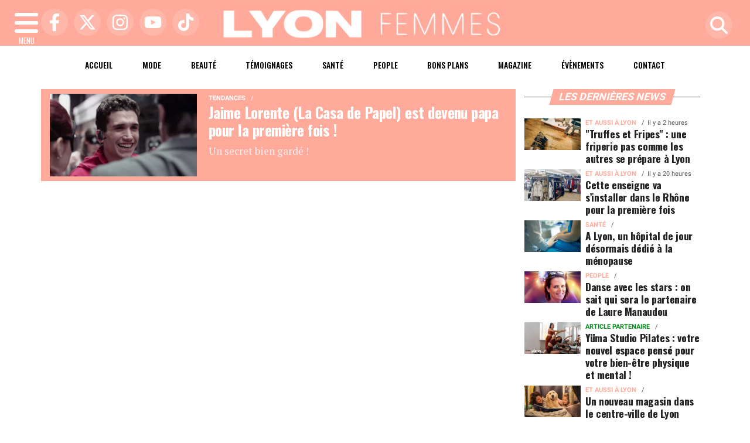

--- FILE ---
content_type: text/html; charset=UTF-8
request_url: https://www.lyonfemmes.com/tags/659/jaime-lorente
body_size: 8976
content:
<!DOCTYPE html>
<!-- BEGIN html -->
<html xmlns="http://www.w3.org/1999/xhtml" dir="ltr" lang="fr-FR">
  <head>
	<!-- BEGIN -->
	<title>Tous les articles avec le tag : Jaime-lorente sur Lyon Femmes</title>

    <!-- Préconnexion ressources critiques -->
    <link rel="preconnect" href="https://fonts.gstatic.com" crossorigin>
    <link rel="preconnect" href="https://fonts.googleapis.com">
    <link rel="preconnect" href="https://www.googletagmanager.com">

	<meta http-equiv="content-type" content="text/html; charset=utf-8"/>
	<meta name="viewport" content="width=device-width, initial-scale=1, maximum-scale=5" />
	<meta name="author" content="Lyon Femmes"/>
	<meta name="description" content="Lyon Femmes : L'actu des Lyonnaises d'aujourd'hui et de demain" />
	<meta name="keywords"  content="lyon, lyonfemmes, lyonfemme, femme, femmes, actu, info, infos, actualités, informations, politique, economique, sociale, culture, transports, faits divers, sport, ol, asvel, article, depeches, breves" />
	<meta name="robots" content="index, follow, max-snippet:-1, max-image-preview:large, max-video-preview:-1" />
	<meta name="publisher" content="Lyon Femmes" />
	<meta name="copyright" content="Lyon Femmes" />
	<meta name="DC.title" content="Lyon Femmes" />
	<meta name="geo.placename" content="Lyon, Rhône Alpes, France" />
	<meta name="viewport" content="width=device-width" />
	<meta name="dev" content="Everlats.com" />
	      <!-- Global site tag (gtag.js) - Google Analytics -->
  <script async src="https://www.googletagmanager.com/gtag/js?id=UA-4651400-64"></script>
  <script>
    window.dataLayer = window.dataLayer || [];
    function gtag(){dataLayer.push(arguments);}
    gtag('js', new Date());

    gtag('config', 'UA-4651400-64');
  </script>
  	
    <meta name="Googlebot-News" content="noindex, nofollow"/>
  
	<meta property="og:site_name" content="Lyon Femmes" />
	<meta property="og:title" content="Tous les articles avec le tag : Jaime-lorente sur Lyon Femmes"/>
		<meta property="og:description" content="Lyon Femmes : L'actu des Lyonnaises d'aujourd'hui et de demain"/>
		<meta property="og:url" content="https://www.lyonfemmes.com/tags/659/jaime-lorente" />
	
  	<meta property="og:type" content="website"/>

  <script type="application/ld+json">
  [{
    "@context": "http://schema.org",
    "@id":"#amt-organization",
    "@type":"Organization",
    "name":"Lyon Femmes",
    "description":"Lyon Femmes : L'actu des Lyonnaises d'aujourd'hui et de demain",
    "logo":[{
      "@type":"ImageObject",
      "name":"Lyon Femmes Logo carré",
      "text":"Lyon Femmes Logo carré",
      "url":"https://www.lyonfemmes.com/icon-hires.png",
      "contentUrl":"https://www.lyonfemmes.com/icon-hires.png",
      "width":"192",
      "height":"192"
      },
      {
        "@type":"ImageObject",
        "name":"Lyon Femmes Logo horizontal",
        "text":"Lyon Femmes Logo horizontal",
        "url":"https://www.lyonfemmes.com/discover.png",
        "contentUrl":"https://www.lyonfemmes.com/discover.png",
        "width":"600",
        "height":"60",
        "encodingFormat":"image/png"
      }],
    "url":"https://www.lyonfemmes.com/",
    "sameAs":[
      "https:\/\/www.facebook.com\/lyonfemmes",
      "https:\/\/twitter.com\/lyonfemmes"
      ],
    "mainEntityOfPage":"https://www.lyonfemmes.com/"
  },{
    "@context":"http:\/\/schema.org",
    "@id":"#amt-website",
    "@type":"WebSite",
    "name":"Lyon Femmes",
    "headline":"Lyon Femmes : L'actu des Lyonnaises d'aujourd'hui et de demain",
    "url":"https://www.lyonfemmes.com/tags/659/jaime-lorente",
    "potentialAction":{"@type":"SearchAction","target":{"@type":"EntryPoint","urlTemplate":"https://www.lyonfemmes.com/search/index/{search_term}"},"query-input":{"@type":"PropertyValueSpecification","valueRequired":"True","valueName":"search_term"}}}]
  </script>
  
		<link rel="shortcut icon" type="image/x-icon" href="https://www.lyonfemmes.com/favicon.ico" />
  <link rel="shortcut icon" href="https://www.lyonfemmes.com/favicon.ico" type="image/x-icon"/>
  <link rel="icon" href="https://www.lyonfemmes.com/favicon.png" type="image/png"/>
  <link rel="icon" sizes="32x32" href="https://www.lyonfemmes.com/favicon-32.png" type="image/png"/>
  <link rel="icon" sizes="64x64" href="https://www.lyonfemmes.com/favicon-64.png" type="image/png"/>
  <link rel="icon" sizes="96x96" href="https://www.lyonfemmes.com/favicon-96.png" type="image/png"/>
  <link rel="apple-touch-icon" sizes="152x152" href="https://www.lyonfemmes.com/apple-touch-icon.png"/>
  <link rel="apple-touch-icon" sizes="60x60" href="https://www.lyonfemmes.com/apple-touch-icon-60x60.png"/>
  <link rel="apple-touch-icon" sizes="76x76" href="https://www.lyonfemmes.com/apple-touch-icon-76x76.png"/>
  <link rel="apple-touch-icon" sizes="114x114" href="https://www.lyonfemmes.com/apple-touch-icon-114x114.png"/>
  <link rel="apple-touch-icon" sizes="120x120" href="https://www.lyonfemmes.com/apple-touch-icon-120x120.png"/>
  <link rel="apple-touch-icon" sizes="144x144" href="https://www.lyonfemmes.com/apple-touch-icon-144x144.png"/>
  <meta name="msapplication-TileImage" content="https://www.lyonfemmes.com/favicon-144.png"/>
  <meta name="msapplication-TileColor" content="#FFFFFF"/>

  <link rel="preload" href="https://fonts.gstatic.com/s/oswald/v53/TK3IWkUHHAIjg75cFRf3bXL8LICs1_Fv40pKlN4NNSeSASz7FmlYHYjMdZwlou4.woff2" as="font" type="font/woff2" crossorigin="anonymous">
  <link rel="preload" href="https://fonts.gstatic.com/s/oswald/v53/TK3IWkUHHAIjg75cFRf3bXL8LICs1_Fv40pKlN4NNSeSASz7FmlWHYjMdZwl.woff2" as="font" type="font/woff2" crossorigin="anonymous">
  <link rel="preload" href="https://fonts.gstatic.com/s/ptserif/v18/EJRVQgYoZZY2vCFuvAFYzr-_dSb_nco.woff2" as="font" type="font/woff2" crossorigin="anonymous">
  <link rel="preload" href="https://fonts.gstatic.com/s/ptserif/v18/EJRVQgYoZZY2vCFuvAFWzr-_dSb_.woff2" as="font" type="font/woff2" crossorigin="anonymous">

			
	<!-- Stylesheets -->
  	<link rel="preload" href="https://www.lyonfemmes.com/assets/public/css/app.min.1768312776.css" as="style">
<link rel="stylesheet" type="text/css" href="https://www.lyonfemmes.com/assets/public/css/app.min.1768312776.css" media="all" fetchpriority="high">

      <script charset="UTF-8" data-no-optimize="1" data-wpmeteor-nooptimize="true" data-cfasync="false" nowprocket>window.FAST_CMP_OPTIONS = { domainUid: 'e65ee78d-8a04-5f29-98ba-af051461cd11', countryCode: 'FR', jurisdiction: 'tcfeuv2', policyUrl: 'https://www.lyonfemmes.com/page/mentions-legales', displaySynchronous: false, publisherName: 'https://www.lyonfemmes.com/', publisherLogo: function (c) { return c.createElement('img', { src: 'https://www.lyonfemmes.com/media/option/cmp-lyonfemmes.png', height: '40' });}, bootstrap: { excludedIABVendors: [], excludedGoogleVendors: [] }, custom: { vendors: [] } };(function(){var e={617:function(e){window.FAST_CMP_T0=Date.now();window.FAST_CMP_QUEUE={};window.FAST_CMP_QUEUE_ID=0;function t(){var e=Array.prototype.slice.call(arguments);if(!e.length)return Object.values(window.FAST_CMP_QUEUE);else if(e[0]==="ping"){if(typeof e[2]==="function")e[2]({cmpLoaded:false,cmpStatus:"stub",apiVersion:"2.0",cmpId:parseInt("388",10)})}else window.FAST_CMP_QUEUE[window.FAST_CMP_QUEUE_ID++]=e}e.exports={name:"light",handler:t}}};var t={};function a(r){var n=t[r];if(n!==void 0)return n.exports;var o=t[r]={exports:{}};e[r](o,o.exports,a);return o.exports}var r={};!function(){function e(t){"@babel/helpers - typeof";return e="function"==typeof Symbol&&"symbol"==typeof Symbol.iterator?function(e){return typeof e}:function(e){return e&&"function"==typeof Symbol&&e.constructor===Symbol&&e!==Symbol.prototype?"symbol":typeof e},e(t)}var t=a(617);var r="__tcfapiLocator";var n=window;var o=n;var i;function f(){var e=n.document;var t=!!n.frames[r];if(!t)if(e.body){var a=e.createElement("iframe");a.style.cssText="display:none";a.name=r;e.body.appendChild(a)}else setTimeout(f,5);return!t}function s(t){var a=typeof t.data==="string";var r={};if(a)try{r=JSON.parse(t.data)}catch(e){}else r=t.data;var n=e(r)==="object"?r.__tcfapiCall:null;if(n)window.__tcfapi(n.command,n.version,(function(e,r){var o={__tcfapiReturn:{returnValue:e,success:r,callId:n.callId}};if(t&&t.source&&t.source.postMessage)t.source.postMessage(a?JSON.stringify(o):o,"*")}),n.parameter)}while(o){try{if(o.frames[r]){i=o;break}}catch(e){}if(o===n.top)break;o=o.parent}if(n.FAST_CMP_HANDLER!=="custom"){if(!i){f();n.__tcfapi=t.handler;n.FAST_CMP_HANDLER=t.name;n.addEventListener("message",s,false)}else{n.__tcfapi=t.handler;n.FAST_CMP_HANDLER=t.name}for(var c in window.FAST_CMP_QUEUE||{})n.__tcfapi.apply(null,window.FAST_CMP_QUEUE[c])}}()})();</script><script charset="UTF-8" async="true" data-no-optimize="1" data-wpmeteor-nooptimize="true" data-cfasync="false" nowprocket src="https://static.fastcmp.com/fast-cmp-stub.js"></script>

<style type="text/css">
div[data-actirise-slot="top-page"]{
  display: none;
  margin: 10px auto;
}
@media screen and (max-width: 480px){
  div[data-actirise-slot="top-page"].device-mobile{
    display: flex !important;
    width: 100%;
    min-height: 280px;
  }
}
@media screen and (min-width: 481px) and (max-width: 769px){
  div[data-actirise-slot="top-page"].device-tablet{
    display: flex !important;
    width: 100%;
    min-height: 280px;
  }
}
@media screen and (min-width: 770px){
  div[data-actirise-slot="top-page"].device-desktop{
    display: flex !important;
    width: 100%;
    min-height: 280px;
  }
}

div[data-actirise-slot="aside-desktop"]{
  display: none;
  margin: 10px auto;
}
@media screen and (min-width: 481px) and (max-width: 769px){
  div[data-actirise-slot="aside-desktop"].device-tablet{
    display: flex !important;
    width: 100%;
    min-height: 620px;
  }
}
@media screen and (min-width: 770px){
  div[data-actirise-slot="aside-desktop"].device-desktop{
    display: flex !important;
    width: 100%;
    min-height: 620px;
  }
}
</style>

  
    <script async src="https://platform.twitter.com/widgets.js" charset="utf-8"></script>
    <style>
        .tweet-placeholder {
            width: 100%;
            height: 150px;
            background-color: #f0f0f0;
            margin-bottom: 10px;
        }
    </style>
    <script>
        document.addEventListener('DOMContentLoaded', function() {
            let tweetPlaceholders = document.querySelectorAll('.tweet-placeholder');
            let observer = new IntersectionObserver(function(entries, observer) {
                entries.forEach(entry => {
                    if (entry.isIntersecting) {
                        let tweetEmbed = document.createElement('blockquote');
                        tweetEmbed.className = 'twitter-tweet';
                        tweetEmbed.innerHTML = entry.target.dataset.tweet;
                        entry.target.parentNode.replaceChild(tweetEmbed, entry.target);
                        twttr.widgets.load(tweetEmbed);
                        observer.unobserve(entry.target);
                    }
                });
            }, { threshold: 0.1 });

            tweetPlaceholders.forEach(placeholder => {
                observer.observe(placeholder);
            });
        });
    </script>
    	<script type="text/javascript" src="https://www.lyonfemmes.com/assets/public/js/lazyload.1662640613.js" ></script>
	<!-- END head -->
    </head>
<!-- BEGIN body -->
<body id="tags_page">


<div class="wrapper">

		        <!-- Sidebar  -->
        <nav id="sidebar">
            <div id="dismiss">
                <i class="fas fa-arrow-left"></i>
            </div>

            <ul class="list-unstyled" style="padding-bottom:50px;">

                                                                        <li>
                    <a href="https://www.lyonfemmes.com/">Accueil</a></li>
                  
                                                <li>
                        <a class="collapsed" data-toggle="collapse" href="#categoriesSubmenu" role="button" aria-expanded="false" aria-controls="categoriesSubmenu">Catégories <i class="fas fa-caret-down"></i></a>
                              <ul class="collapse list-unstyled" id="categoriesSubmenu">
                                                                  <li><a href="https://www.lyonfemmes.com/category/67/alaune">À la Une</a></li>
                                                                  <li><a href="https://www.lyonfemmes.com/category/1602/les-23-lyonnaises-qui-feront-2023">Évènements</a></li>
                                                                  <li><a href="https://www.lyonfemmes.com/category/3/beauteforme">Beauté</a></li>
                                                                  <li><a href="https://www.lyonfemmes.com/category/4/food">Food</a></li>
                                                                  <li><a href="https://www.lyonfemmes.com/category/7/mode">Mode</a></li>
                                                                  <li><a href="https://www.lyonfemmes.com/category/1603/societe">Société</a></li>
                                                                  <li><a href="https://www.lyonfemmes.com/category/1599/culture">Culture</a></li>
                                                                  <li><a href="https://www.lyonfemmes.com/category/1596/people">People</a></li>
                                                                  <li><a href="https://www.lyonfemmes.com/category/1605/temoignages">Témoignages</a></li>
                                                                  <li><a href="https://www.lyonfemmes.com/category/1608/magazine">Magazine</a></li>
                                                                  <li><a href="https://www.lyonfemmes.com/category/1610/le-saviez-vous">Le saviez-vous ?</a></li>
                                                                  <li><a href="https://www.lyonfemmes.com/category/1601/bons-plans">Bons plans</a></li>
                                                                  <li><a href="https://www.lyonfemmes.com/category/1606/voyages">Voyages</a></li>
                                                                  <li><a href="https://www.lyonfemmes.com/category/1607/sorties">Sorties</a></li>
                                                                  <li><a href="https://www.lyonfemmes.com/category/5/deco">Déco</a></li>
                                                                  <li><a href="https://www.lyonfemmes.com/category/42/lifestyle">Lifestyle</a></li>
                                                                  <li><a href="https://www.lyonfemmes.com/category/6/loisirs">Loisirs</a></li>
                                                                  <li><a href="https://www.lyonfemmes.com/category/1611/face-a-la-lyonne">Face à la Lyonne</a></li>
                                                                  <li><a href="https://www.lyonfemmes.com/category/186/sport">Sport</a></li>
                                                                  <li><a href="https://www.lyonfemmes.com/category/1595/et-aussi-a-lyon">Et aussi à Lyon</a></li>
                                                                  <li><a href="https://www.lyonfemmes.com/categories">Toutes les catégories</a></li>
                              </ul>
                  </li>
                  
                                                <li>
                                                <a href="https://www.lyonfemmes.com/sessions/register">M'inscrire</a></li>
                        <li><a href="https://www.lyonfemmes.com/sessions/login">Me Connecter</a>
                                          </li>
                  
                                                <li>
                    <a href="https://www.lyonfemmes.com/contact">Contact</a></li>
                  
                                    </ul>
        </nav>
    <!-- Page Content  -->
    <div id="content">

      <header class="header sticky-top bg-primary">
        <div class="container-fluid d-flex align-items-center justify-content-between" style="position: relative;">

          <!-- Burger -->
          <div id="nav-icon" class="sidebarCollapse">
            <span></span>
            <span></span>
            <span></span>
            <span></span>
            MENU
          </div>

          <!-- Réseaux sociaux -->
          <div class="social-icons d-none d-lg-flex align-items-center">
                          <a href="https://www.facebook.com/lyonfemmes" target="_blank" title="Facebook">
                <span class="nav-soc fa-brands fa-facebook-f"></span>
              </a>
                                      <a href="https://twitter.com/lyonfemmes" target="_blank" title="Twitter">
                <span class="nav-soc fa-brands fa-x-twitter"></span>
              </a>
                                      <a href="https://www.instagram.com/lyonfemmes" target="_blank" title="Instagram">
                <span class="nav-soc fa-brands fa-instagram"></span>
              </a>
                                      <a href="https://www.youtube.com/@LyonFemmes" target="_blank" title="YouTube">
                <span class="nav-soc fa-brands fa-youtube"></span>
              </a>
                                      <a href="https://www.tiktok.com/@lyonfemmes" target="_blank" title="Tiktok">
                <span class="nav-soc fa-brands fa-tiktok"></span>
              </a>
                      </div>

          <!-- Logo -->
          <div class="mx-auto text-center" style="padding:12px 45px 12px 0">
            <a href="https://www.lyonfemmes.com/">
              <img title="Lyon Femmes" height="54" class="img-fluid " src="https://www.lyonfemmes.com/media/option/thumb/483x54_logo-lyon-femmes-51404.webp" alt="Lyon Femmes" itemprop="image" width="483" />            </a>
          </div>

          <!-- Loupe + Formulaire de recherche -->
          <div class="search-icon">
            <a class="search-icon-a toggle-search" href="https://www.lyonfemmes.com/search" title="Rechercher" style="display: inline-block;">
              <span class="nav-soc fas fa-search"></span>
            </a>

            <div id="search-box" style="width: 0; overflow: hidden; opacity: 0; transition: width 0.4s ease, opacity 0.3s ease; z-index: 1050;">
              <form action="https://www.lyonfemmes.com/search/" id="cse-search-box" method="get">
                <div class="input-group mb-3">
                  <input name="q" id="q" size="25" type="text" class="form-control"
                        placeholder="Recherche...">
                  <div class="input-group-append">
                    <input name="sa" value="Rechercher" type="submit" class="btn btn-sm btn-secondary">
                  </div>
                </div>
              </form>
            </div>
          </div>

        </div>
      </header>
        <div class="skin">
            <!-- /3730608/Site_habillage -->
            
                <nav class="scrolling-menu">
            <div class="container">
                <ul class="nav pt-2">
                                                                        <li class="nav-item">
                            <a class="nav-link" href="https://www.lyonfemmes.com/">Accueil</a>
                        </li>
                                                <li class="nav-item">
                            <a class="nav-link" href="https://www.lyonfemmes.com/category/7/mode">Mode</a>
                        </li>
                                                <li class="nav-item">
                            <a class="nav-link" href="https://www.lyonfemmes.com/category/3/beauteforme">Beauté</a>
                        </li>
                                                <li class="nav-item">
                            <a class="nav-link" href="https://www.lyonfemmes.com/category/1605/temoignages">Témoignages</a>
                        </li>
                                                <li class="nav-item">
                            <a class="nav-link" href="https://www.lyonfemmes.com/category/1604/sante">Santé</a>
                        </li>
                                                <li class="nav-item">
                            <a class="nav-link" href="https://www.lyonfemmes.com/category/1596/people">People</a>
                        </li>
                                                <li class="nav-item">
                            <a class="nav-link" href="https://www.lyonfemmes.com/category/1601/bons-plans">Bons plans</a>
                        </li>
                                                <li class="nav-item">
                            <a class="nav-link" href="https://www.lyonfemmes.com/category/1608/magazine">Magazine</a>
                        </li>
                                                <li class="nav-item">
                            <a class="nav-link" href="https://www.lyonfemmes.com/category/1602/les-23-lyonnaises-qui-feront-2023">Évènements</a>
                        </li>
                                                <li class="nav-item">
                            <a class="nav-link" href="https://www.lyonfemmes.com/contact">Contact</a>
                        </li>
                                                                    </ul>
            </div>
        </nav>
        
        
        <span class="position-absolute trigger"><!-- hidden trigger to apply 'stuck' styles --></span>


        <main role="main" class="main">
            <div class="container">
              <div class="row">
                <div class="col">
                              	                
              	              	              	                </div>
              </div>
            </div>

            
                          <div class="container-fluid my-3 text-center"><div style="text-align: center"></div></div>
            
            			  
    
<div class="container mt-2">
    <div class="row">

      <div class="col-12 col-md content-main theiaStickySidebar">

              <div class="list-square featured featured-rows">

		          <div class="row highlight">
					  <div class="col-md-4 img mb-2 pt-2 pr-md-1">

                						<a href="https://www.lyonfemmes.com/article/248943/jaime-lorente-la-casa-de-papel-est-devenu-papa-pour-la-premiere-fois"  rel="bookmark">
    						<picture><source type="image/webp" srcset="https://www.lyonfemmes.com/media/images/thumb/550x309_6194c48a838b0-maxresdefault.jpeg.webp 1x, https://www.lyonfemmes.com/media/images/thumb/1100x618_6194c48a838b0-maxresdefault.jpeg.webp 2x"><source srcset="https://www.lyonfemmes.com/media/images/thumb/550x309_6194c48a838b0-maxresdefault.jpeg 1x, https://www.lyonfemmes.com/media/images/thumb/1100x618_6194c48a838b0-maxresdefault.jpeg 2x"><img src="https://www.lyonfemmes.com/media/images/thumb/550x309_6194c48a838b0-maxresdefault.jpeg" alt="Jaime Lorente (La Casa de Papel) est devenu papa pour la premi&egrave;re fois !" title="Jaime Lorente (La Casa de Papel) est devenu papa pour la premi&egrave;re fois !" width="550" height="309" class="img-fluid" loading="lazy" /></picture>  						</a>
					  </div><!--.img-->
            <div class="col-md-8 pl-md-3">
 								    <span class="cat"><a href="https://www.lyonfemmes.com/category/57/tendances">Tendances</a></span>
<span class="date"></span>                                <h3><a href="https://www.lyonfemmes.com/article/248943/jaime-lorente-la-casa-de-papel-est-devenu-papa-pour-la-premiere-fois" >Jaime Lorente (La Casa de Papel) est devenu papa pour la première fois !</a></h3>
                <p class="description">Un secret bien gard&eacute; !&nbsp;</p>

            </div>
		    </div><!--.row.no-gutters-->
		
    </div>

    
      </div>
      <div class="col-12 col-md-auto">

  		  <aside class="sidebar">

  <div class="theiaStickySidebar">

  
                  <div class="widget pb-3">
        <h2 class="pop-head"><span class="pop-head">Les dernières news</span></h2>
        <div class="list-square featured">
          					<div class="row no-gutters">

  					  <div class="col-4 img mb-2 pt-2 pr-1">
									<img width="550" title="&quot;Truffes et Fripes&quot; : une friperie pas comme les autres se pr&eacute;pare &agrave; Lyon" class="img-fluid lazyload" src="data:image/svg+xml,%3Csvg
    xmlns='http://www.w3.org/2000/svg'
    viewBox='0 0 3 2'%3E%3C/svg%3E" alt="&quot;Truffes et Fripes&quot; : une friperie pas comme les autres se pr&eacute;pare &agrave; Lyon" itemprop="image" height="309" data-src="https://www.lyonfemmes.com/media/images/thumb/550x309_6970a1d7d58c1-clothes-1839935-1280.webp" />						  </div><!--.img-->
              <div class="col-8 pl-1">
                      <span class="cat"><a href="https://www.lyonfemmes.com/category/1595/et-aussi-a-lyon">Et aussi à Lyon</a></span>
<span class="date">Il y a 2 heures</span>                  <h3><a href="https://www.lyonfemmes.com/article/252190/truffes-et-fripes-une-friperie-pas-comme-les-autres-se-prepare-a-lyon">"Truffes et Fripes" : une friperie pas comme les autres se prépare à Lyon</a></h3>
              </div>
					</div>
										<div class="row no-gutters">

  					  <div class="col-4 img mb-2 pt-2 pr-1">
									<img width="550" title="Cette enseigne va s&rsquo;installer dans le Rh&ocirc;ne pour la premi&egrave;re fois&nbsp;" class="img-fluid lazyload" src="data:image/svg+xml,%3Csvg
    xmlns='http://www.w3.org/2000/svg'
    viewBox='0 0 3 2'%3E%3C/svg%3E" alt="Cette enseigne va s&rsquo;installer dans le Rh&ocirc;ne pour la premi&egrave;re fois&nbsp;" itemprop="image" height="309" data-src="https://www.lyonfemmes.com/media/images/thumb/550x309_696fa51f4f6ef-noz.webp" />						  </div><!--.img-->
              <div class="col-8 pl-1">
                      <span class="cat"><a href="https://www.lyonfemmes.com/category/1595/et-aussi-a-lyon">Et aussi à Lyon</a></span>
<span class="date">Il y a 20 heures</span>                  <h3><a href="https://www.lyonfemmes.com/article/252189/cette-enseigne-va-s-installer-dans-le-rhone-pour-la-premiere-fois">Cette enseigne va s’installer dans le Rhône pour la première fois </a></h3>
              </div>
					</div>
										<div class="row no-gutters">

  					  <div class="col-4 img mb-2 pt-2 pr-1">
									<img width="550" title="A Lyon, un h&ocirc;pital de jour d&eacute;sormais d&eacute;di&eacute; &agrave; la m&eacute;nopause" class="img-fluid lazyload" src="data:image/svg+xml,%3Csvg
    xmlns='http://www.w3.org/2000/svg'
    viewBox='0 0 3 2'%3E%3C/svg%3E" alt="A Lyon, un h&ocirc;pital de jour d&eacute;sormais d&eacute;di&eacute; &agrave; la m&eacute;nopause" itemprop="image" height="309" data-src="https://www.lyonfemmes.com/media/images/thumb/550x309_696f3ce89ef66-treatment-4099432-1280.webp" />						  </div><!--.img-->
              <div class="col-8 pl-1">
                      <span class="cat"><a href="https://www.lyonfemmes.com/category/1604/sante">Santé</a></span>
<span class="date"></span>                  <h3><a href="https://www.lyonfemmes.com/article/252183/a-lyon-un-hopital-de-jour-desormais-dedie-a-la-menopause">A Lyon, un hôpital de jour désormais dédié à la ménopause</a></h3>
              </div>
					</div>
										<div class="row no-gutters">

  					  <div class="col-4 img mb-2 pt-2 pr-1">
									<img width="550" title="Danse avec les stars : on sait qui sera le partenaire de Laure Manaudou&nbsp;" class="img-fluid lazyload" src="data:image/svg+xml,%3Csvg
    xmlns='http://www.w3.org/2000/svg'
    viewBox='0 0 3 2'%3E%3C/svg%3E" alt="Danse avec les stars : on sait qui sera le partenaire de Laure Manaudou&nbsp;" itemprop="image" height="309" data-src="https://www.lyonfemmes.com/media/images/thumb/550x309_696e535fd58ed-laure-manaudou.webp" />						  </div><!--.img-->
              <div class="col-8 pl-1">
                      <span class="cat"><a href="https://www.lyonfemmes.com/category/1596/people">People</a></span>
<span class="date"></span>                  <h3><a href="https://www.lyonfemmes.com/article/252182/danse-avec-les-stars-on-sait-qui-sera-le-partenaire-de-laure-manaudou">Danse avec les stars : on sait qui sera le partenaire de Laure Manaudou </a></h3>
              </div>
					</div>
										<div class="row no-gutters">

  					  <div class="col-4 img mb-2 pt-2 pr-1">
									<img width="550" title="Y&uuml;ma Studio Pilates : votre nouvel espace pens&eacute; pour votre bien-&ecirc;tre physique et mental !" class="img-fluid lazyload" src="data:image/svg+xml,%3Csvg
    xmlns='http://www.w3.org/2000/svg'
    viewBox='0 0 3 2'%3E%3C/svg%3E" alt="Y&uuml;ma Studio Pilates : votre nouvel espace pens&eacute; pour votre bien-&ecirc;tre physique et mental !" itemprop="image" height="309" data-src="https://www.lyonfemmes.com/media/images/thumb/550x309_696e3ac94e7af-yuma.webp" />						  </div><!--.img-->
              <div class="col-8 pl-1">
                      <span class="cat partner-article">ARTICLE PARTENAIRE</span>
<span class="date"></span>                  <h3><a href="https://www.lyonfemmes.com/article/252180/yuma-studio-pilates-votre-nouvel-espace-pense-pour-votre-bien-etre-physique-et-mental">Yüma Studio Pilates : votre nouvel espace pensé pour votre bien-être physique et mental !</a></h3>
              </div>
					</div>
										<div class="row no-gutters">

  					  <div class="col-4 img mb-2 pt-2 pr-1">
									<img width="550" title="Un nouveau magasin dans le centre-ville de Lyon pour cette enseigne&nbsp;" class="img-fluid lazyload" src="data:image/svg+xml,%3Csvg
    xmlns='http://www.w3.org/2000/svg'
    viewBox='0 0 3 2'%3E%3C/svg%3E" alt="Un nouveau magasin dans le centre-ville de Lyon pour cette enseigne&nbsp;" itemprop="image" height="309" data-src="https://www.lyonfemmes.com/media/images/thumb/550x309_696e3397833ce-maxi-zoo.webp" />						  </div><!--.img-->
              <div class="col-8 pl-1">
                      <span class="cat"><a href="https://www.lyonfemmes.com/category/1595/et-aussi-a-lyon">Et aussi à Lyon</a></span>
<span class="date"></span>                  <h3><a href="https://www.lyonfemmes.com/article/252179/un-nouveau-magasin-dans-le-centre-ville-de-lyon-pour-cette-enseigne">Un nouveau magasin dans le centre-ville de Lyon pour cette enseigne </a></h3>
              </div>
					</div>
									</div>

				<p>
  				<a href="/breves" class="more float-right mt-2">
						Toutes les news <i class="fas fa-long-arrow-alt-right"></i>
					</a>
				</p>
      </div><!--.widget-->
    	
      
           
      <div class="widget">
          
  
      </div>

           	
  
        
        
        
    
      <div class="widget pb-3">
      <div class="pop-head"><span class="pop-head">Météo à Lyon</span></div>

			<div class="text-center mt-2">
				Ste Agnès			</div>
      <hr/>
  		<div class="row mt-2">
 					<div class="col-4">
    					<img src="https://www.lyonfemmes.com/media/weather/04n.png" alt="" width="55" height="43"/>
  				</div>
  				<div class="col-8">
  						<strong>Matin</strong><br/>
  						Couvert &nbsp; &nbsp;
  						-1°C
  				</div>
			</div>
      <hr/>
			<div class="row mt-2">
 					<div class="col-4">
    					<img src="https://www.lyonfemmes.com/media/weather/04d.png" alt="" width="55" height="43"/>
 					</div>
 					<div class="col-8">
  						<strong>Après-midi</strong><br/>
  						Couvert &nbsp; &nbsp;
  						4°C
 					</div>
			</div>
      <hr/>
				<p>
  				<a href="https://www.lyonfemmes.com/meteo" class="more float-right mt-2">
						Toute la météo <i class="fas fa-long-arrow-alt-right"></i>
					</a>
				</p>
	</div>
	
  <div class="widget">
      
  
  </div>

      <br/>
    <div style="width:100%;">

            <div class="widget">
          <a href="https://www.facebook.com/lyonfemmes" title="Suivez-nous sur Facebook" target="_blank"><img src="/media/option/bandeau-lyonfemmes-facebook-small.webp" width="450" height="450" alt="" class="img-fluid"/></a>      </div>
      <br/>
      <br/>
                </div>

  
  <div class="widget pb-3">
      <div class="pop-head"><span class="pop-head">Newsletter</span></div>
	  <div class="row pt-3">
		  <div class="col-12">
			  <div class="subscribe-feed">
				  <form action="#" class="nl-social" method="post">
					  <p><input name="name" placeholder="Votre Nom" type="text" class="form-control"></p>
					  <p><input name="email" placeholder="Votre Email" type="text" class="form-control"></p>
					  <p><input class="btn btn-primary" value="M'inscrire" type="submit"></p>
				  </form>
			  </div>
		  </div>
	  </div>
  </div>

  
  </div>
</aside>
      </div><!--.col-->

  </div><!--.row-->
</div><!--.container-->

        </main>

        </div><!-- /.skin -->

        <div align="center" style="text-align: center"></div>

        <footer class="footer container-fluid bg-dark text-light mt-2">
    				<div class="container mx-auto text-center">
                            <div class="row">
    						<div class="col p-3">
    								<a href="https://www.lyonfemmes.com/"><img height="54" title="Lyon Femmes" class="img-fluid lazyload" src="data:image/svg+xml,%3Csvg
    xmlns='http://www.w3.org/2000/svg'
    viewBox='0 0 3 2'%3E%3C/svg%3E" alt="Lyon Femmes" itemprop="image" width="483" data-src="https://www.lyonfemmes.com/media/option/thumb/483x54_logo-lyon-femmes-51404.webp" /></a>
    						</div>
    					</div>
                  					<div class="row">
    						<div class="col p-3">
    							<div class="social-icons">
                      									<a class="" href="https://www.facebook.com/lyonfemmes" target="_blank" title="Suivez-nous sur Facebook"><span class="nav-soc fa-brands fa-facebook-f"></span></a>
                                          									<a class="" href="https://twitter.com/lyonfemmes" target="_blank" title="Suivez-nous sur Twitter"><span class="nav-soc fa-brands fa-x-twitter"></span></a>
                                          									<a class="" href="https://www.instagram.com/lyonfemmes" target="_blank" title="Suivez-nous sur Instagram"><span class="nav-soc fa-brands fa-instagram"></span></a>
                                          									<a class="" href="https://www.youtube.com/@LyonFemmes" target="_blank" title="Suivez-nous sur YouTube"><span class="nav-soc fa-brands fa-youtube"></span></a>
                                                                            <a href="https://www.tiktok.com/@lyonfemmes" target="_blank" aria-label="Lyon Femmes sur Tiktok"><span class="nav-soc fa-brands fa-tiktok"></span></a>
                                            							</div>
    						</div><!--.col-->
    					</div><!--.row-->
    				</div><!--.container-->
    				<div class="container mx-auto text-center">
   							<p class="pt-3">Copyright © Lyon Femmes - <a href="https://www.lyonfemmes.com/page/mentions-legales">Mentions légales</a> - <a href="http://eg-ad.fr/pdf/cookies-notice.pdf">Politique des cookies</a> - <a href="https://www.lyonfemmes.com/contact">Contact</a></p>

                 <p class="pb-3"><a href="https://www.everlats.com/?utm_source=footer&utm_medium=Site&utm_campaign=lyon-femmes" target="_blank">Développé par Everlats</a></p>
    				</div><!--.containert-->
			  </footer>
    </div><!-- #content -->
</div><!-- /.wrapper -->

<div class="overlay"></div>

<div id="loginModal" class="modal fade" tabindex="-1" role="dialog" aria-hidden="true">
    <div class="modal-dialog">
        <div class="modal-content">
            <div class="modal-header">
                <h3>Connexion Lyon Femmes</h3>
                <button type="button" class="close" data-dismiss="modal" aria-hidden="true">×</button>
            </div>
            <div class="modal-body">
                <form class="form" role="form" autocomplete="off" id="formLogin" novalidate="" method="POST" action="https://www.lyonfemmes.com/sessions/login">
                    <div class="form-group">
                        <a href="https://www.lyonfemmes.com/sessions/register" class="float-right">Envi de créer un compte gratuit ?</a>
                        <label for="login">Pseudo ou Email</label>
                        <input type="text" class="form-control form-control-lg" name="login" id="login" autocomplete="username" required>
                        <div class="invalid-feedback">Ce champ est obligatoire.</div>
                    </div>
                    <div class="form-group">
                        <a href="https://www.lyonfemmes.com/sessions/forgot_password" class="float-right">Mot de passe oublié ?</a>
                        <label for="password">Mot de passe</label>
                        <input type="password" class="form-control form-control-lg" name="password" id="password" required="" autocomplete="current-password">
                        <div class="invalid-feedback">Entrez aussi votre mot de passe !</div>
                    </div>
                    <div class="custom-control custom-checkbox">
                      <input type="checkbox" class="custom-control-input" id="remember" name="remember" value="1"/>
                      <label class="custom-control-label" for="remember">Se souvenir de moi</label>
                    </div>
                    <div class="form-group py-4">
                        <button class="btn btn-outline-secondary btn-lg" data-dismiss="modal" aria-hidden="true">Annuler</button>
                        <button type="submit" class="btn btn-primary btn-lg float-right" id="btnLogin">Me connecter</button>
                    </div>
             				<input type="hidden" name="referer" value="https://www.lyonfemmes.com/tags/659/jaime-lorente"/>
                </form>
            </div>
        </div>
    </div>
</div>


<script>
document.addEventListener("DOMContentLoaded", function () {
  var trigger = document.querySelector(".search-icon-a");

  if (trigger) {
    trigger.addEventListener("click", function (event) {
      event.preventDefault(); // Empêche le lien
      event.stopImmediatePropagation(); // Bloque les autres clics liés à cet élément

      var searchBox = document.getElementById('search-box');

      if (searchBox) {
        if (searchBox.classList.contains('open')) {
          searchBox.classList.remove('open');
          searchBox.style.width = '0';
          searchBox.style.opacity = '0';
        } else {
          searchBox.classList.add('open');
          searchBox.style.width = '310px';
          searchBox.style.opacity = '1';
          var input = searchBox.querySelector('input[name="q"]');
          if (input) {
            input.focus();
          }
        }
      }
    });
  }
});
</script>

    <script type="text/javascript" src="https://www.lyonfemmes.com/assets/public/js/jquery-3.5.1.min.1764591594.js" defer></script>
<script type="text/javascript" src="https://use.fontawesome.com/releases/v6.4.2/js/all.js" defer></script>
<script type="text/javascript" src="https://www.lyonfemmes.com/assets/public/js/app.min.1768312776.js" defer></script>


  <!-- /3730608/slot_interstitiel -->
  
  
  	
  
<script defer src="https://static.cloudflareinsights.com/beacon.min.js/vcd15cbe7772f49c399c6a5babf22c1241717689176015" integrity="sha512-ZpsOmlRQV6y907TI0dKBHq9Md29nnaEIPlkf84rnaERnq6zvWvPUqr2ft8M1aS28oN72PdrCzSjY4U6VaAw1EQ==" data-cf-beacon='{"version":"2024.11.0","token":"7312e79ee6654f50b6ee2df3c5cef827","r":1,"server_timing":{"name":{"cfCacheStatus":true,"cfEdge":true,"cfExtPri":true,"cfL4":true,"cfOrigin":true,"cfSpeedBrain":true},"location_startswith":null}}' crossorigin="anonymous"></script>
</body>
</html>